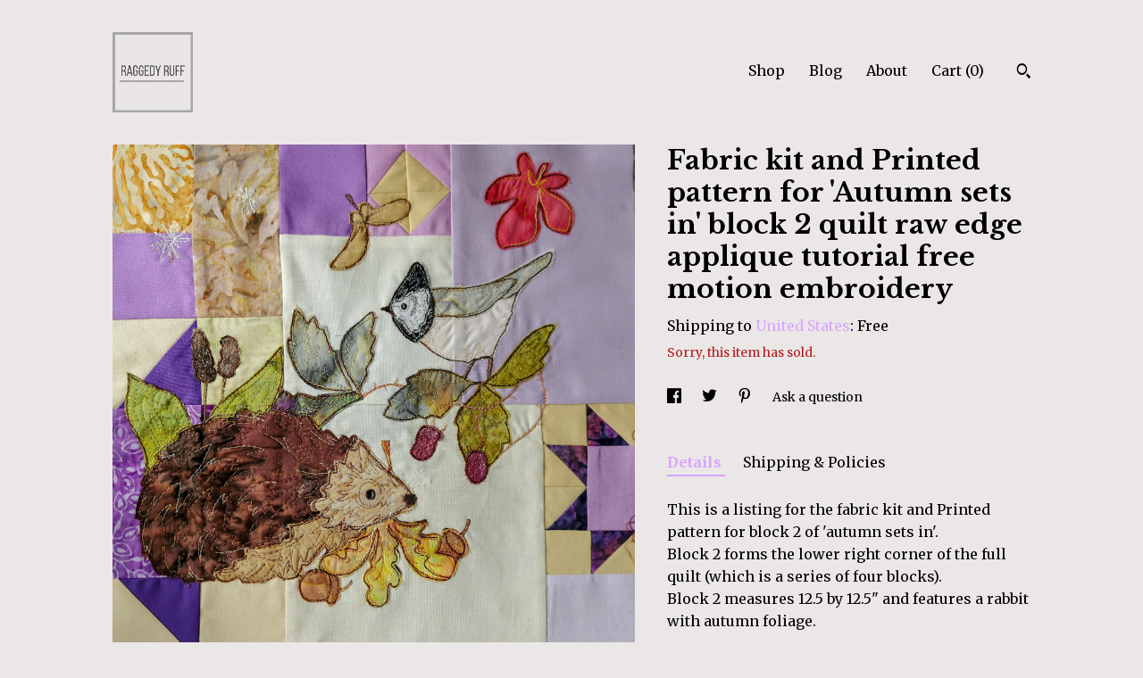

--- FILE ---
content_type: text/html; charset=UTF-8
request_url: https://www.raggedyruffdesigns.com/listing/1681536478/fabric-kit-and-printed-pattern-for
body_size: 14925
content:
<!DOCTYPE html>
<html prefix="og: http://ogp.me/ns#" lang="en">
    <head>
        <meta name="viewport" content="width=device-width, initial-scale=1, user-scalable=yes"/><meta property="content-type" content="text/html; charset=UTF-8" />
    <meta property="X-UA-Compatible" content="IE=edge" /><link rel="icon" href="https://i.etsystatic.com/9363944/r/isla/38f31b/39470591/isla_75x75.39470591_2txdxh7c.jpg" type="image/x-icon" /><meta name="description" content="This is a listing for the fabric kit and Printed pattern for block 2 of 'autumn sets in'. Block 2 forms the lower right corner of the full quilt (which is a series of four blocks).Block 2 measures 12.5 by 12.5 and features a rabbit with autumn foliage.The patchwork background is of a scrappy mixtur" />

<meta property="og:url" content="https://www.raggedyruffdesigns.com//listing/1681536478/fabric-kit-and-printed-pattern-for" />
<meta property="og:type" content="product" />
<meta property="og:title" content="Fabric kit and Printed pattern for  'Autumn sets in' block 2 quilt raw edge applique tutorial free motion embroidery" />
<meta property="og:description" content="This is a listing for the fabric kit and Printed pattern for block 2 of 'autumn sets in'. Block 2 forms the lower right corner of the full quilt (which is a series of four blocks).Block 2 measures 12.5 by 12.5 and features a rabbit with autumn foliage.The patchwork background is of a scrappy mixtur" />
<meta property="og:image" content="https://i.etsystatic.com/9363944/r/il/89cd07/4285936357/il_fullxfull.4285936357_djjh.jpg" />
<meta property="og:site_name" content="" />

<meta name="twitter:card" content="summary_large_image" />
<meta name="twitter:title" content="Fabric kit and Printed pattern for  'Autumn sets in' block 2 quilt raw edge applique tutorial free motion embroidery" />
<meta name="twitter:description" content="This is a listing for the fabric kit and Printed pattern for block 2 of 'autumn sets in'. Block 2 forms the lower right corner of the full quilt (which is a series of four blocks).Block 2 measures 12.5 by 12.5 and features a rabbit with autumn foliage.The patchwork background is of a scrappy mixtur" />
<meta name="twitter:image" content="https://i.etsystatic.com/9363944/r/il/89cd07/4285936357/il_fullxfull.4285936357_djjh.jpg" /><link rel="alternate" type="application/rss+xml" title="Recent blog posts from my shop." href="/blog/rss/" /><link rel="canonical" href="https://www.raggedyruffdesigns.com/listing/1681536478/fabric-kit-and-printed-pattern-for" /><script nonce="DDvfH5w4fI8p8P6V7ehZqwTK">
    !function(e){var r=e.__etsy_logging={};r.errorQueue=[],e.onerror=function(e,o,t,n,s){r.errorQueue.push([e,o,t,n,s])},r.firedEvents=[];r.perf={e:[],t:!1,MARK_MEASURE_PREFIX:"_etsy_mark_measure_",prefixMarkMeasure:function(e){return"_etsy_mark_measure_"+e}},e.PerformanceObserver&&(r.perf.o=new PerformanceObserver((function(e){r.perf.e=r.perf.e.concat(e.getEntries())})),r.perf.o.observe({entryTypes:["element","navigation","longtask","paint","mark","measure","resource","layout-shift"]}));var o=[];r.eventpipe={q:o,logEvent:function(e){o.push(e)},logEventImmediately:function(e){o.push(e)}};var t=!(Object.assign&&Object.values&&Object.fromEntries&&e.Promise&&Promise.prototype.finally&&e.NodeList&&NodeList.prototype.forEach),n=!!e.CefSharp||!!e.__pw_resume,s=!e.PerformanceObserver||!PerformanceObserver.supportedEntryTypes||0===PerformanceObserver.supportedEntryTypes.length,a=!e.navigator||!e.navigator.sendBeacon,p=t||n,u=[];t&&u.push("fp"),s&&u.push("fo"),a&&u.push("fb"),n&&u.push("fg"),r.bots={isBot:p,botCheck:u}}(window);
</script>
        <title>Fabric kit and Printed pattern for  'Autumn sets in' block 2 quilt raw edge applique tutorial free motion embroidery</title>
    <link rel="stylesheet" href="https://www.etsy.com/ac/sasquatch/css/custom-shops/themes/trellis/main.2ee84c9600b38b.css" type="text/css" />
        <style id="font-style-override">
    @import url(https://fonts.googleapis.com/css?family=Libre+Baskerville:400,700|Merriweather:400,700);

    body, .btn, button {
        font-family: 'Merriweather';
    }

    h1, .h1, h2, .h2, h3, .h3, h4,
    .h4, h5, .h5, h6, .h6 {
        font-family: 'Libre Baskerville';
        font-weight: 700;
    }

    strong, .strong {
        font-weight: 700;
    }

    .primary-font {
        font-family: 'Libre Baskerville';
    }

    .secondary-font {
        font-family: 'Merriweather';
    }

</style>
        <style id="theme-style-overrides"> .compact-header .nav-toggle .patty, .compact-header .nav-toggle:before, .compact-header .nav-toggle:after {  background: #000000; } .compact-header .nav-wrapper, .compact-header nav {  background: #EBE7E7; } body, .shop-sections-nav .shop-sections-menu ul, .header .site-search .search {  background: #EBE7E7; } .header .site-search .search::after {  border-bottom-color: #EBE7E7; } body, a, .cart-trigger, .search-trigger, .featured-listings .featured-listings-slide .listing-details, .reviews .anchor-destination {  color: #000000; } .btn {  background: #D9A3FF;  border-color: #D9A3FF;  color: #000000; } .btn:hover {  background: #D9A3FF; } footer .divider {  border: none; } .listing-tabs .tab-triggers .tab-selected {  color: #D9A3FF;  border-color: #D9A3FF; } .dot-indicators .slick-active button {  background: #D9A3FF;  border-color: #D9A3FF; } .dot-indicators button {  background: #000000; } .page-link.selected {  color: #D9A3FF;  border-bottom: 1px solid #000; } .listing-description a, .tab-content a, .shipping-locale a, .cart .cart-shipping-total a:hover, .eu-dispute-content a, .reviews.anchor a {  color: #D9A3FF; } .post-date > * {  background: #EBE7E7; } .post-tags .post-tag {  background: #D9A3FF;  color: #000000; } .pattern-blog.post-page .related-links a, .btn-link {  background: #EBE7E7;  color: #000000; } .tab-content .eu-dispute-trigger-link {  color: #D9A3FF; } .announcement {  background: #D9A3FF;  color: #000000; } .module-event-item {  border-color: #D9A3FF; }</style>
        
    </head>
    <body class="cart-dropdown" data-nnc="3:1769239560:uAfxn7K3ULH3g5FQI9qiGo8h6_4A:cd8d1baf2bfd9a53bdd0dcf1cb34a1dfa85963b02667c9ffdfcd4e551cbc5bb7" itemscope itemtype="http://schema.org/LocalBusiness">
        
        <div class="content-wrapper">

    <header>
    <div class="full-header header left-brand-right-nav
    
    
    title-and-icon
            
            has-icon
        
    ">
        <div class=" col-group">
            <div class="col-xs-6 primary-font">
                        <a class="branding" href="/">
                            <div class="region region-global" data-region="global">
    <div class="module pages-module module-shop-icon module-426880094051 " data-module="shop-icon">
        <div class="module-inner" data-ui="module-inner">
            <img class="shop-icon" alt="" src="//i.etsystatic.com/9363944/r/isla/cc2bd3/39470579/isla_75x75.39470579_4ozxeebb.jpg" srcset="//i.etsystatic.com/9363944/r/isla/cc2bd3/39470579/isla_fullxfull.39470579_4ozxeebb.jpg 500w,//i.etsystatic.com/9363944/r/isla/cc2bd3/39470579/isla_500x500.39470579_4ozxeebb.jpg 500w,//i.etsystatic.com/9363944/r/isla/cc2bd3/39470579/isla_360x360.39470579_4ozxeebb.jpg 360w,//i.etsystatic.com/9363944/r/isla/cc2bd3/39470579/isla_280x280.39470579_4ozxeebb.jpg 280w,//i.etsystatic.com/9363944/r/isla/cc2bd3/39470579/isla_180x180.39470579_4ozxeebb.jpg 180w,//i.etsystatic.com/9363944/r/isla/cc2bd3/39470579/isla_140x140.39470579_4ozxeebb.jpg 140w,//i.etsystatic.com/9363944/r/isla/cc2bd3/39470579/isla_75x75.39470579_4ozxeebb.jpg 75w" />
        </div>
    </div>
</div>
                        </a>
            </div>

            <div class="col-xs-6">
                <ul class="nav">
                    
<li>
    <a href="/shop" >
        Shop
    </a>
</li>
                    
<li>
    <a href="/blog" >
        Blog
    </a>
</li>
                    
<li>
    <a href="/about" >
        About
    </a>
</li>
                    
                    

                    
                    <li class="nav-cart">                
                        <a href="#" data-module="cart-trigger" class="cart-trigger">
                            Cart (<span data-ui="cart-count">0</span>)
                        </a>
                    </li>
                    
                        <li>
                                <div data-module="search-trigger" class="site-search">
        <button class="ss-etsy ss-search search-trigger" data-ui="search-trigger" aria-label="Search"></button>
        <form data-ui="search-bar" class="search" action="/search">
            <input name="q" type="text" placeholder="Search..." aria-label="Search">
            <input class="btn" type="submit" value="Go">
        </form>
    </div>
                        </li>
                </ul>
            </div>
        </div>
    </div>
    
    <div data-module="hamburger-nav" class="compact-header 
    
    title-and-icon
            
            has-icon
        
    ">
    <div class="nav-wrapper">
        <div class="col-group">
            <div class="col-xs-12">
                <button aria-label="toggle navigation" class="nav-toggle" data-ui="toggle">
                    <div class="patty"></div>
                </button>

                <div class="cart-trigger-wrapper">
                    <button data-module="cart-trigger" class="ss-etsy ss-cart cart-trigger" aria-label="Cart">
                        <span class="cart-count" data-ui="cart-count">0</span>
                    </button>
                </div>

                <div class="branding primary-font">
                    
                     <h2 class="h2 logo"> 
                        

    <a href="/" title="Home">
            <div class="logo-image-container">
                    <div class="region region-global" data-region="global">
    <div class="module pages-module module-shop-icon module-426880094051 " data-module="shop-icon">
        <div class="module-inner" data-ui="module-inner">
            <img class="shop-icon" alt="" src="//i.etsystatic.com/9363944/r/isla/cc2bd3/39470579/isla_75x75.39470579_4ozxeebb.jpg" srcset="//i.etsystatic.com/9363944/r/isla/cc2bd3/39470579/isla_fullxfull.39470579_4ozxeebb.jpg 500w,//i.etsystatic.com/9363944/r/isla/cc2bd3/39470579/isla_500x500.39470579_4ozxeebb.jpg 500w,//i.etsystatic.com/9363944/r/isla/cc2bd3/39470579/isla_360x360.39470579_4ozxeebb.jpg 360w,//i.etsystatic.com/9363944/r/isla/cc2bd3/39470579/isla_280x280.39470579_4ozxeebb.jpg 280w,//i.etsystatic.com/9363944/r/isla/cc2bd3/39470579/isla_180x180.39470579_4ozxeebb.jpg 180w,//i.etsystatic.com/9363944/r/isla/cc2bd3/39470579/isla_140x140.39470579_4ozxeebb.jpg 140w,//i.etsystatic.com/9363944/r/isla/cc2bd3/39470579/isla_75x75.39470579_4ozxeebb.jpg 75w" />
        </div>
    </div>
</div>
            </div>
    </a>
                     </h2> 
                    
                </div>
            </div>
        </div>
        <nav>
            <ul>
                    <li>
                        <form data-ui="search-bar" class="search" action="/search">
                            <div class="input-prepend-item">
                                <span class="ss-icon ss-search"></span>
                            </div>
                            <input name="q" type="search" aria-label="Search" placeholder="Search...">
                        </form>
                    </li>

                
<li>
    <a href="/shop" >
        Shop
    </a>
</li>
                
<li>
    <a href="/blog" >
        Blog
    </a>
</li>
                
<li>
    <a href="/about" >
        About
    </a>
</li>
                
                

                
                    
<li>
    <a href="/contact-us" >
        Contact Us
    </a>
</li>            </ul>
        </nav>
    </div>

    <div class="blocker" data-ui="toggle"></div>
</div>
</header>
    <div class="col-group">
        <div class="col-xs-12 col-md-7">
                <div data-ui="stacked-images" class="image-carousel stacked-images">
    <div data-ui="slides">
            <img src="https://i.etsystatic.com/9363944/r/il/89cd07/4285936357/il_fullxfull.4285936357_djjh.jpg" data-ui="slide" class="listing-image zoom-image  clickable " alt="gallery photo"/>
            <img src="https://i.etsystatic.com/9363944/r/il/bbe70b/4238284926/il_fullxfull.4238284926_iyve.jpg" data-ui="slide" class="listing-image zoom-image  clickable " alt="gallery photo"/>
            <img src="https://i.etsystatic.com/9363944/r/il/366ccf/4285936713/il_fullxfull.4285936713_k8bs.jpg" data-ui="slide" class="listing-image zoom-image  clickable " alt="gallery photo"/>
    </div>
</div>

        </div>

        <div class="col-xs-12 col-md-5">
            <div class="listing-purchase-box mb-xs-3" data-module="listing-purchase-box">
    <h1 class="listing-title">
    Fabric kit and Printed pattern for  &#39;Autumn sets in&#39; block 2 quilt raw edge applique tutorial free motion embroidery
</h1><p class="listing-price">
    <span>
                <span data-ui="base-price"></span>

    </span>
</p>

    <img height="1" width="1" id="fb-view-content" data-title="Fabric kit and Printed pattern for  &#39;Autumn sets in&#39; block 2 quilt raw edge applique tutorial free motion embroidery" style="display:none" src="https://www.facebook.com/tr?id=&amp;ev=ViewContent&amp;cd[currency]=&amp;cd[value]=&amp;cd[content_name]=Fabric kit and Printed pattern for  &#39;Autumn sets in&#39; block 2 quilt raw edge applique tutorial free motion embroidery"/>
                <div class="shipping-locale" data-module="shipping-trigger">
        <div class="shipping-locale-details " data-ui="shipping-locale-details">
            <span>Shipping to </span>
            <a href="#" data-ui="shipping-country">United States</a>:
            <span data-ui="free-shipping" >Free</span>
            <span data-ui="shipping-cost"class="hidden">$0.00</span>
        </div>

    </div>
        <form data-ui="form">
    <div data-ui="variation-selects">
        
<input name="quantity" type="hidden" value="1" />

<input name="offeringId" type="hidden" value="20524764748" />
    </div>


    <div class="error-message hidden" data-ui="error-message" data-cart-error-msg="There was a cart error." data-multiple-errors-msg="Please select from the available options" data-generic-error="There was an error changing your options. Please try again in a few minutes." data-zero-inventory-error-msg="Sorry, this item has sold."></div>

    <div class="error-message" data-ui="error-message">Sorry, this item has sold.</div>

    <input type="hidden" name="quantity" value="1" />


    <input name="listingId" type="hidden" value="1681536478" />
</form>

    </div>
                <div data-module="share" class="listing-share">
        <ul>
                <li>
                    <a href="#" aria-label="social media share for  facebook" data-url="//www.facebook.com/sharer.php?&u=https%3A%2F%2Fwww.raggedyruffdesigns.com%2F%2Flisting%2F1681536478%2Ffabric-kit-and-printed-pattern-for&t=Fabric+kit+and+Printed+pattern+for++%27Autumn+sets+in%27+block+2+quilt+raw+edge+applique+tutorial+free+motion+embroidery" data-ui="share-link" data-popup-height="400" data-popup-width="600">
                        <span class="ss-icon ss-facebook" ></span>
                    </a>
                </li>
                <li>
                    <a href="#" aria-label="social media share for  twitter" data-url="//twitter.com/intent/tweet?status=Fabric+kit+and+Printed+pattern+for++%27Autumn+sets+in%27+block+2+quilt+raw+edge+applique+tutorial+free+motion+embroidery+https%3A%2F%2Fwww.raggedyruffdesigns.com%2F%2Flisting%2F1681536478%2Ffabric-kit-and-printed-pattern-for" data-ui="share-link" data-popup-height="400" data-popup-width="600">
                        <span class="ss-icon ss-twitter" ></span>
                    </a>
                </li>
                <li>
                    <a href="#" aria-label="social media share for  pinterest" data-url="//www.pinterest.com/pin/create/button/?url=https%3A%2F%2Fwww.raggedyruffdesigns.com%2F%2Flisting%2F1681536478%2Ffabric-kit-and-printed-pattern-for&media=https%3A%2F%2Fi.etsystatic.com%2F9363944%2Fr%2Fil%2F89cd07%2F4285936357%2Fil_fullxfull.4285936357_djjh.jpg&description=Fabric+kit+and+Printed+pattern+for++%27Autumn+sets+in%27+block+2+quilt+raw+edge+applique+tutorial+free+motion+embroidery" data-ui="share-link" data-popup-height="600" data-popup-width="800">
                        <span class="ss-icon ss-pinterest" ></span>
                    </a>
                </li>
                <li>
                    <a href="#" data-module="convo-trigger" data-convo-trigger-location="purchase-box" class="" >
    Ask a question
</a>
                </li>
        </ul>
    </div>
                <div data-module="tabs" class="listing-tabs">
        <ul class="tab-triggers">
            <li>
                <a href="#" data-ui="tab-trigger" class="tab-selected">
                    Details
                </a>
            </li>
            <li>
                <a href="#" data-ui="tab-trigger">
                    Shipping &amp; Policies
                </a>
            </li>
        </ul>

        <div class="tab-contents">
            <div data-ui="tab-content" class="tab-content">
                    <div data-module="listing-description">
        <p>
            This is a listing for the fabric kit and Printed pattern for block 2 of &#39;autumn sets in&#39;. <br>Block 2 forms the lower right corner of the full quilt (which is a series of four blocks).<br>Block 2 measures 12.5 by 12.5&quot; and features a rabbit with autumn foliage.<br><br><br>The patchwork background is of a scrappy mixture of tans, warm creams, browns and purples, and it has a lovely hedgehog and crested tit in applique, created from batiks and sewn with free motion embroidery.<br><br>The patterns contains the templates along with plenty of colour photographs through each step. <br><br>I don&#39;t teach you how to do free motion embroidery in this pattern, other than my own hints and tips, neither do I tell you how to set your machine up for free motion embroidery but I do give you all the stages for you to make your own embroidery.-------------------------------<br>General Safety Information & GPSR<br><br>Raggedy Ruff Sewing patterns, fabric kits and finished sewn items are not designed for children under the age of 3 years. The plastic bags the sewing patterns and fabric kits are packaged in a plastic grip seal bag which represents a choking hazard to children under 3. Fabric kits contain small fabric pieces which also represent a choking hazard.<br><br>The patterns themselves assume you will be using standard sewing equipment like rotary cutters, scissors, needles and sewing machines. You should take suitable care when following the instructions and do so at your own risk. If you require extra clarity over any of the instructions, please contact Andrea at  raggedyruff [!at] gmail.com <br><br>The patterns are intended for adults and if older children are following using them, it should only be done under the careful supervision of a responsible adult.<br><br>All patterns and kits are clearly identified by the title on the online listing and physically on the accompanying paperwork. <br><br>Descriptions of contents:<br><br>Printed patterns contain printed paper and are packaged in a grip seal polythene plastic bag.<br><br>Digital patterns consist of a PDF that is downloaded by the customer.<br><br>Fabric kits contain printed paper, cotton and cotton/linen blend fabrics, waxed freezer paper, adhesive labels and a paper-based tearaway stabiliser, packaged in a grip seal polythene plastic bag.<br><br>Fabric panels contain cotton fabric packaged in a grip seal polythene plastic bag.<br><br>Finished fabric pieces contain cotton and cotton blend fabrics, polyester wadding, cotton, polyester and rayon embroidery threads. Packaged in tissue paper.<br><br><br>Raggedy Ruff Designs details are as follows:<br><br>Andrea Gorman (Sole trader), 18 Medina Close, Alvaston, Derby, DE24 0UD  raggedyruff [!at] gmail.com<br><br><br>EU Authorised Representative details:<br><br>Appointed EU Representative: Easy Access System Europe Oü, 16879218<br>Address: Mustamäe tee 50, 10621, Tallinn, Estonia<br>Contact Details:  gpsr.requests [!at] easproject.com, +358 40 500 3575<br>
        </p>
    </div>
            </div>

            <div data-ui="tab-content" class="tab-content tab-content-hidden">
                    <div class="structured-policy-page">
    <div class="structured-policies">
                <div class="structured-policy-section">
            <h3>Shipping from United Kingdom</h3>

<h4>Processing time</h4>
    <p>4 business days</p>


    <h4>Customs and import taxes</h4>
    <p>Buyers are responsible for any customs and import taxes that may apply. I'm not responsible for delays due to customs.</p>
</div>
        <div class="structured-policy-section">
    <h3>Payment Options</h3>
    <div class="b pb-xs-2 secure-options no-subheader">
        <span class="ss-etsy secure-lock ss-lock pr-xs-1"></span>Secure options
    </div>
    <ul class="payment-types">
        <li class="dc-icon-list">
            <span class="dc-payment-icon pi-visa"></span>
        </li>
        <li class="dc-icon-list">
            <span class="dc-payment-icon pi-mastercard"></span>
        </li>
        <li class="dc-icon-list">
            <span class="dc-payment-icon pi-amex"></span>
        </li>
        <li class="dc-icon-list">
            <span class="dc-payment-icon pi-discover"></span>
        </li>
        <li class="dc-icon-list">
            <span class="dc-payment-icon pi-paypal"></span>
        </li>
        <li class="dc-icon-list">
            <span class="dc-payment-icon pi-apple-pay"></span>
        </li>
        <li class="dc-icon-list">
            <span class="dc-payment-icon pi-sofort"></span>
        </li>
        <li class="dc-icon-list">
            <span class="dc-payment-icon pi-ideal"></span>
        </li>
        <li class="dc-icon-list text-gray-lighter text-smaller">
            <span class="dc-payment-icon pi-giftcard mr-xs-1"></span> <span class="text-smaller">Accepts Etsy gift cards </span>
        </li>
</ul>
</div>        <div class="structured-policy-section">
    <h3>Returns & Exchanges</h3>


        <h4>I gladly accept returns, exchanges, and cancellations</h4>
        <p>Just contact me within: 14 days of delivery</p>

        <p>Ship items back to me within: 30 days of delivery</p>

        <p class=">Request a cancellation within: 24 hours of purchase</p>

    <h4></h4>
    <p>But please contact me if you have any problems with your order.</p>

            <h4>The following items can't be returned or exchanged</h4>
            <p>Because of the nature of these items, unless they arrive damaged or defective, I can't accept returns for:</p>
            <ul class="bullet-points">
                        <li>Custom or personalized orders</li>
                        <li>Perishable products (like food or flowers)</li>
                        <li>Digital downloads</li>
                        <li>Intimate items (for health/hygiene reasons)</li>
            </ul>


        <h4>Questions about your order?</h4>
        <p>Please contact me if you have any problems with your order.</p>
</div>
        <div class="structured-policy-section">
    <h3>Privacy policy</h3>
    <p class="no-subheader">Contact details: Raggedy Ruff Designs, Andrea Gorman, 18 Medina Close, Derby, DE24 0UD England. raggedyruff@gmail.com, 07551947645<br />
Working through Etsy, I have no access to your financial information including credit cards, debit cards, or services such as paypal. Etsy retains this information and they have their own GDPR policy.<br />
I have access to your name, address and email address for the purposes of fulfilling your order and will pass this information to courier services including Transglobal Express and Royal mail. I will only contact you through email if I have difficulties completing your order without further information. I will not add your email to a mailing list nor will I contact you about other items for sale. <br />
For tax and accounting purposes, I may download just your name along with your order details including country, but I don&#39;t need your street address or email address for that purpose. Etsy keeps records of the purchase and I can access that if I required it for tax purposes in the future.<br />
Any questions on how I use your data, please contact me.</p>
    <ul class="bullet-points">
    </ul>
</div>
            </div>
</div>
            </div>
        </div>
    </div>
                    </div>
    </div>
</div>

<footer data-module="footer">
        
    <div class="content-wrapper">
        <div class="col-group">
            <div class="col-xs-12">
                <div class="divider"></div>
            </div>

            <div class="col-xs-12 col-md-3">
                <div class="footer-section">
                    <h3 class="truncated"></h3>
                </div>
            </div>

            <div class="col-xs-12 col-md-3">
                <div class="footer-section">
                    <h3 class="heading">
                        Navigate
                    </h3>
                    <nav>
                        <ul>
                            
<li>
    <a href="/shop" >
        Shop
    </a>
</li>
                            
<li>
    <a href="/blog" >
        Blog
    </a>
</li>
                            
<li>
    <a href="/about" >
        About
    </a>
</li>
                            
<li>
    <a href="/policy" >
        Shipping and Policies
    </a>
</li>
                            
<li>
    <a href="/contact-us" >
        Contact Us
    </a>
</li>
                            
                            
                            
                        </ul>
                    </nav>
                </div>
            </div>

            <div class="col-xs-12 col-md-3">
                    <h3 class="heading">
                        Elsewhere
                    </h3>

                    <nav>
                        <ul>
                                <li>
                                    <a href="http://www.facebook.com/raggedyruffdesigns" target="_blank">
                                        Facebook
                                    </a>
                                </li>
                                <li>
                                    <a href="http://instagram.com/raggedyruffdesigns" target="_blank">
                                        Instagram
                                    </a>
                                </li>
                        </ul>
                    </nav>
            </div>

            <div class="col-xs-12 col-md-3">
                <div class="footer-section footer-fine-print">
                    <h3 class="heading">
                        Fine Print
                    </h3>
                    <ul>
                        <li>
                            All rights reserved
                        </li>
                        <li class="break-long">
                            &copy; 2026 
                        </li>
                        <li class="footer-powered">
                            <a href="https://www.etsy.com/pattern?ref=raggedyruffdesigns-pwrdby" target="_blank" data-no-preview-hijack>
                                Powered by Etsy
                            </a>
                        </li>
                    </ul>
                </div>
            </div>
        </div>
    </div>
</footer>

    <div data-module="cart" class="cart" role="dialog">
        <div class="store-cart-container" data-ui="cart-box" tabindex="0">
            <div class="store-cart-box">
                <div class="cart-header">
                        <span class="item-count">0 items in your cart</span>
                    <button class="close-cart" data-ui="close-cart" aria-label="Close">Close</button>
                    <button class="close-cart-x-button" data-ui="close-cart" aria-label="Close"> <span class="close-cart-x-icon"></span> </button>
                </div>

                <div class="cart-content clearfix" data-ui="cart-content">
                        <div class="cart-empty">
                            <h3>Keep shopping! :)</h3>
                        </div>
                </div>

            </div>
        </div>
    </div>
 <div class="impressum-form-container">
    <div class="impressum impressum-form" data-ui="impressum">
        <div class="inner-container">
            <div class="impressum-header">
                <h3>Legal imprint</h3>
                <div class="impressum-content" data-ui="impressum-content"></div>
            </div>
             <div class="impressum-close-btn form-button-container">
                <button class="btn" data-ui="impressum-close-btn">
                    <span class="btn-text">Close</span>
                </button>
            </div>
        </div>
    </div>
</div>
    <div data-ui="zoom" data-module="zoom" class="zoom-listing-carousel dot-indicators">
        <div data-ui="zoom-flag" class="zoom-flag"></div>
        <div class="zoom-share">
            <div data-module="share">
                <span class="share-text"> Share </span>
                    <a class="ss-icon" aria-label="social media share for  facebook" data-url="//www.facebook.com/sharer.php?&u=https%3A%2F%2Fwww.raggedyruffdesigns.com%2F%2Flisting%2F1681536478%2Ffabric-kit-and-printed-pattern-for&t=Fabric+kit+and+Printed+pattern+for++%27Autumn+sets+in%27+block+2+quilt+raw+edge+applique+tutorial+free+motion+embroidery" target="_blank" data-ui="share-link" data-popup-height="400" data-popup-width="600">
                        <span class="ss-icon ss-facebook"></span>
                    </a>
                    <a class="ss-icon" aria-label="social media share for  twitter" data-url="//twitter.com/intent/tweet?status=Fabric+kit+and+Printed+pattern+for++%27Autumn+sets+in%27+block+2+quilt+raw+edge+applique+tutorial+free+motion+embroidery+https%3A%2F%2Fwww.raggedyruffdesigns.com%2F%2Flisting%2F1681536478%2Ffabric-kit-and-printed-pattern-for" target="_blank" data-ui="share-link" data-popup-height="400" data-popup-width="600">
                        <span class="ss-icon ss-twitter"></span>
                    </a>
                    <a class="ss-icon" aria-label="social media share for  pinterest" data-url="//www.pinterest.com/pin/create/button/?url=https%3A%2F%2Fwww.raggedyruffdesigns.com%2F%2Flisting%2F1681536478%2Ffabric-kit-and-printed-pattern-for&media=https%3A%2F%2Fi.etsystatic.com%2F9363944%2Fr%2Fil%2F89cd07%2F4285936357%2Fil_fullxfull.4285936357_djjh.jpg&description=Fabric+kit+and+Printed+pattern+for++%27Autumn+sets+in%27+block+2+quilt+raw+edge+applique+tutorial+free+motion+embroidery" target="_blank" data-ui="share-link" data-popup-height="600" data-popup-width="800">
                        <span class="ss-icon ss-pinterest"></span>
                    </a>
            </div>
        </div>
        <div data-ui="slides" class="listing-carousel-slides"></div>

        <div data-ui="prev-arrow" class="prev-arrow-radius click-radius">
            <button href="#" aria-label="show previous listing image" class="ss-icon ss-navigateleft prev arrow zoom-icon"></button>
        </div>
        <div data-ui="next-arrow" class="next-arrow-radius click-radius">
            <button href="#" aria-label="show next listing image" class="ss-icon ss-navigateright next arrow zoom-icon"></button>
        </div>
        <span data-ui="carousel-dots" class="dots"></span>
    </div>

<div class="shipping-form-container hidden" data-ui="shipping-modal">
    <div class="shipping-form-overlay" data-ui="shipping-form-overlay"></div>
    <div class="shipping-form">
        <div class="shipping-form-header">
            <span class="shipping-form-title">Get Shipping Cost</span>
            <button class="shipping-form-close" data-ui="close-shipping-form">Close</button>
        </div>
        <form data-ui="shipping-calculator-form">
    <div class="shipping-form-content">
        <div class="error hidden" data-ui="shipping-problem" >
            <p>There was a problem calculating your shipping. Please try again.</p>
        </div>
        <div class="custom-select shipping-calculator-custom-select" data-ui="custom-select">
            <div class="custom-select-label">Choose Country</div>
            <div class="caret"></div>
            <select aria-label=Choose Country name="country_id" data-ui="shipping-country">
                <option disabled selected>Choose Country</option>
                <option disabled>----------</option>
                    <option value="AU">Australia</option>
                    <option value="CA">Canada</option>
                    <option value="FR">France</option>
                    <option value="GR">Greece</option>
                    <option value="IN">India</option>
                    <option value="IE">Ireland</option>
                    <option value="IT">Italy</option>
                    <option value="JP">Japan</option>
                    <option value="NZ">New Zealand</option>
                    <option value="PL">Poland</option>
                    <option value="PT">Portugal</option>
                    <option value="ES">Spain</option>
                    <option value="NL">The Netherlands</option>
                    <option value="GB">United Kingdom</option>
                    <option value="US"selected>United States</option>
                    <option  disabled>----------</option>
                    <option value="AL">Albania</option>
                    <option value="AD">Andorra</option>
                    <option value="AU">Australia</option>
                    <option value="AT">Austria</option>
                    <option value="BE">Belgium</option>
                    <option value="BA">Bosnia and Herzegovina</option>
                    <option value="CA">Canada</option>
                    <option value="EE">Estonia</option>
                    <option value="FI">Finland</option>
                    <option value="FR">France</option>
                    <option value="GI">Gibraltar</option>
                    <option value="GR">Greece</option>
                    <option value="GL">Greenland</option>
                    <option value="VA">Holy See (Vatican City State)</option>
                    <option value="IS">Iceland</option>
                    <option value="IN">India</option>
                    <option value="IE">Ireland</option>
                    <option value="IT">Italy</option>
                    <option value="JP">Japan</option>
                    <option value="KV">Kosovo</option>
                    <option value="LI">Liechtenstein</option>
                    <option value="MK">Macedonia</option>
                    <option value="MD">Moldova</option>
                    <option value="MC">Monaco</option>
                    <option value="ME">Montenegro</option>
                    <option value="NZ">New Zealand</option>
                    <option value="NO">Norway</option>
                    <option value="PL">Poland</option>
                    <option value="PT">Portugal</option>
                    <option value="SM">San Marino</option>
                    <option value="RS">Serbia</option>
                    <option value="ES">Spain</option>
                    <option value="SE">Sweden</option>
                    <option value="CH">Switzerland</option>
                    <option value="NL">The Netherlands</option>
                    <option value="TR">Türkiye</option>
                    <option value="UA">Ukraine</option>
                    <option value="GB">United Kingdom</option>
                    <option value="US">United States</option>
            </select>
        </div>
        <div class="postal-code-container hidden" data-ui="shipping-postal-code-container">
            <label>Zip or Postal Code</label>
            <div class="error hidden" data-ui="postal-code-error" >
                <p>Please Enter a Valid Zip or Postal Code</p>
            </div>
            <input name="postal_code" class="postal-code-input" type="text" data-ui="shipping-postal-code" />
        </div>
            <input name="listing_id" type="hidden" value="1681536478" data-ui="listing-id"/>
    </div>
    <div class="shipping-form-footer">
        <div class="shipping-form-button-container">
            <button class="btn btn-primary" data-ui="submit-button">
                <span class="btn-text">Update</span>
            </button>
        </div>
    </div>
</form>
    </div>
</div>
        
        <script nonce="DDvfH5w4fI8p8P6V7ehZqwTK">
    window.Etsy = window.Etsy || {};
    window.Etsy.Context = {"page_guid":"101754f48539.40a4885592b7fbc38b5d.00","clientlogger":{"is_enabled":true,"endpoint":"\/clientlog","logs_per_page":6,"id":"Eu5QH2blKwhv8Tu7Gu4ck2WuI2fd","digest":"7b24597665bc6734ac5e7cf60154c05f1727f6e2","enabled_features":["info","warn","error","basic","uncaught"]}};
</script>

<script nonce="DDvfH5w4fI8p8P6V7ehZqwTK">
    __webpack_public_path__ = "https://www.etsy.com/ac/evergreenVendor/js/en-US/"
</script>
    <script src="https://www.etsy.com/ac/evergreenVendor/js/en-US/vendor_bundle.1e397356b19ae5cf6c49.js" nonce="DDvfH5w4fI8p8P6V7ehZqwTK" defer></script>
    <script src="https://www.etsy.com/paula/v3/polyfill.min.js?etsy-v=v5&flags=gated&features=AbortController%2CDOMTokenList.prototype.@@iterator%2CDOMTokenList.prototype.forEach%2CIntersectionObserver%2CIntersectionObserverEntry%2CNodeList.prototype.@@iterator%2CNodeList.prototype.forEach%2CObject.preventExtensions%2CString.prototype.anchor%2CString.raw%2Cdefault%2Ces2015%2Ces2016%2Ces2017%2Ces2018%2Ces2019%2Ces2020%2Ces2021%2Ces2022%2Cfetch%2CgetComputedStyle%2CmatchMedia%2Cperformance.now" nonce="DDvfH5w4fI8p8P6V7ehZqwTK" defer></script>
    <script src="https://www.etsy.com/ac/evergreenVendor/js/en-US/custom-shops/themes/trellis/main.db5a22235762c8907514.js" nonce="DDvfH5w4fI8p8P6V7ehZqwTK" defer></script>
        <script type='text/javascript' nonce='DDvfH5w4fI8p8P6V7ehZqwTK'>
    window.__etsy_logging=window.__etsy_logging||{perf:{}};window.__etsy_logging.url="\/\/www.etsy.com\/bcn\/beacon";window.__etsy_logging.defaults={"ab":{"xplat.runtime_config_service.ramp":["on","x","b4354c"],"custom_shops.buyer.SSL_base_redirect":["on","x","6b51d2"],"custom_shops.domains.multiple_connected_support":["on","x","ffc63f"],"osx.swedish_language":["ineligible","e","d8527a"],"custom_shops.ssl_enabled":["on","x","74c2fc"],"custom_shops.language_translation_control":["on","x","211770"],"custom_shops.sellers.dashboard.pages":["on","x","12e2b2"],"iat.mt.de":["ineligible","e","6fe2bd"],"iat.mt.fr":["ineligible","e","781db2"],"made_for_cats.persotools.personalization_charging_cart":["off","x","74ea89"],"checkout.price_decreased_in_cart_message":["on","x","9e7469"],"checkout\/covid_shipping_restrictions":["ineligible","e","153e2d"],"checkout.memoize_purchase_state_verifier_error":["on","x","164c8f"],"checkout.use_memoized_purchase_state_data_to_verify_listing_restoration":["on","x","7aef85"],"checkout.split_shop_and_listing_cart_purchase_state_verification":["off","x","3cc63a"],"fulfillment_platform.country_to_country_multi_edd.web":["on","x","545db4"],"fulfillment_platform.country_to_country_multi_edd.boe":["ineligible","e","4b02c5"],"fulfillment_platform.usps_pm_faster_ga_experiment.web":["on","x","498eec"],"fulfillment_platform.usps_pm_faster_ga_experiment.mobile":["ineligible","e","20f21b"],"fulfillment_ml.ml_predicted_acceptance_scan.uk.operational":["on","x","74db8e"],"fulfillment_ml.ml_predicted_acceptance_scan.uk.experiment_web":["prod","x","9a5255"],"fulfillment_ml.ml_predicted_acceptance_scan.uk.experiment_mobile":["ineligible","e","865516"],"fulfillment_ml.ml_predicted_acceptance_scan.germany.operational":["off","x","4528ab"],"fulfillment_ml.ml_predicted_acceptance_scan.germany.experiment_web":["off","x","cac266"],"fulfillment_ml.ml_predicted_acceptance_scan.germany.experiment_mobile":["ineligible","e","9a29ab"],"fulfillment_platform.edd_cart_caching.web":["edd_and_arizona_cache","x","e313fc"],"fulfillment_platform.edd_cart_caching.mobile":["ineligible","e","ffb947"],"fulfillment_platform.consolidated_country_to_country_ml_times.experiment_web":["prod","x","2eac66"],"fulfillment_platform.consolidated_country_to_country_ml_times.experiment_mobile":["ineligible","e","81b585"],"custom_shops.sellers.pattern_only_listings":["on","x","c9aef0"],"android_image_filename_hack":["ineligible","e","9c9013"],"structured_data_attributes_order_dependent":["on","x","691833"],"disambiguate_usd_outside_usa":["ineligible","e","c8897d"],"builda_scss":["sasquatch","x","96bd82"],"web_components.mustache_filter_request":["on","x","fa4665"],"custom_shops.custom_pages.events":["on","x","6d3e42"],"custom_shops.custom_pages.gallery":["on","x","8fddb4"],"custom_shops.ad_track":["on","x","9a8e38"],"convos.guest_convos.guest_shardifier":["on","x","d9e244"],"custom_shops.sellers.search":["on","x","7a9a12"],"custom_shops.sellers.dashboard.module_featured":["on","x","9b0feb"],"custom_shops.sellers.secondary_font":["on","x","aa2c58"],"polyfills":["on","x","db574b"],"polyfill_experiment_4":["no_filtering","x","0e8409"]},"user_id":null,"page_guid":"101754f48539.40a4885592b7fbc38b5d.00","page_guid_source":"guid-source-generated","version":1,"request_uuid":"Eu5QH2blKwhv8Tu7Gu4ck2WuI2fd","cdn-provider":"","header_fingerprint":"ua","header_signature":"5ea1461e449bce1cee11af152f6b3da8","ip_org":"Amazon.com","ref":"","loc":"http:\/\/www.raggedyruffdesigns.com\/listing\/1681536478\/fabric-kit-and-printed-pattern-for","locale_currency_code":"USD","pref_language":"en-US","region":"US","detected_currency_code":"USD","detected_language":"en-US","detected_region":"US","isWhiteListedMobileDevice":false,"isMobileRequestIgnoreCookie":false,"isMobileRequest":false,"isMobileDevice":false,"isMobileSupported":false,"isTabletSupported":false,"isTouch":false,"isEtsyApp":false,"isPreviewRequest":false,"isChromeInstantRequest":false,"isMozPrefetchRequest":false,"isTestAccount":false,"isSupportLogin":false,"isInternal":false,"isInWebView":false,"botCheck":["da","dc","ua"],"isBot":true,"isSyntheticTest":false,"event_source":"customshops","browser_id":"2qaznP0PucJh5vF_YSegt5WmO7TH","gdpr_tp":3,"gdpr_p":3,"transcend_strategy_consent_loaded_status":"FetchMiss","transcend_strategy_initial_fetch_time_ms":null,"transcend_strategy_consent_reconciled_time_ms":null,"legacy_p":3,"legacy_tp":3,"cmp_tp":false,"cmp_p":false,"device_identifier":{"source":"new_uaid_cookie","value":"2qaznP0PucJh5vF_YSegt5WmO7TH"},"page_time":227,"load_strategy":"page_navigation"};
    !function(e,t){var n=e.__etsy_logging,o=n.url,i=n.firedEvents,a=n.defaults,r=a.ab||{},s=n.bots.botCheck,c=n.bots.isBot;n.mergeObject=function(e){for(var t=1;t<arguments.length;t++){var n=arguments[t];for(var o in n)Object.prototype.hasOwnProperty.call(n,o)&&(e[o]=n[o])}return e};!a.ref&&(a.ref=t.referrer),!a.loc&&(a.loc=e.location.href),!a.webkit_page_visibility&&(a.webkit_page_visibility=t.webkitVisibilityState),!a.event_source&&(a.event_source="web"),a.event_logger="frontend",a.isIosApp&&!0===a.isIosApp?a.event_source="ios":a.isAndroidApp&&!0===a.isAndroidApp&&(a.event_source="android"),s.length>0&&(a.botCheck=a.botCheck||[],a.botCheck=a.botCheck.concat(s)),a.isBot=c,t.wasDiscarded&&(a.was_discarded=!0);var v=function(t){if(e.XMLHttpRequest){var n=new XMLHttpRequest;n.open("POST",o,!0),n.send(JSON.stringify(t))}};n.updateLoc=function(e){e!==a.loc&&(a.ref=a.loc,a.loc=e)},n.adminPublishEvent=function(n){"function"==typeof e.CustomEvent&&t.dispatchEvent(new CustomEvent("eventpipeEvent",{detail:n})),i.push(n)},n.preparePEPerfBeaconAbMismatchEventIfNecessary=function(){if(!0===n.shouldLogAbMismatch){var e=n.abVariantsForMismatchEvent;for(var t in r)if(Object.prototype.hasOwnProperty.call(r,t)){var o=r[t];if(void 0!==o){var i=o[0];if(void 0!==i){var a=e[t];void 0===a&&(a={});var s=a[i];void 0===s&&(s=[]),s.push({name:"default",selector:o[1],hash:o[2]}),a[i]=s,e[t]=a}}}n.abVariantsForMismatchEvent=e}},n.sendEvents=function(t,i){var s=a;if("perf"===i){var c={event_logger:i};n.asyncAb&&(n.preparePEPerfBeaconAbMismatchEventIfNecessary(),c.ab=n.mergeObject({},n.asyncAb,r)),s=n.mergeObject({},a,c)}var f={events:t,shared:s};e.navigator&&"function"==typeof e.navigator.sendBeacon?function(t){t.events.forEach((function(e){e.attempted_send_beacon=!0})),e.navigator.sendBeacon(o,JSON.stringify(t))||(t.events.forEach((function(e){e.send_beacon_failed=!0})),v(t))}(f):v(f),n.adminPublishEvent(f)}}(window,document);
</script>

<script type='text/javascript' nonce='DDvfH5w4fI8p8P6V7ehZqwTK'>window.__etsy_logging.eventpipe.primary_complement={"attributes":{"guid":"101754f48a5d.da9162aab45473330395.00","event_name":"default_primary_event_complementary","event_logger":"frontend","primary_complement":true}};!function(e){var t=e.__etsy_logging,i=t.eventpipe,n=i.primary_complement,o=t.defaults.page_guid,r=t.sendEvents,a=i.q,c=void 0,d=[],h=0,u="frontend",l="perf";function g(){var e,t,i=(h++).toString(16);return o.substr(0,o.length-2)+((t=2-(e=i).length)>0?new Array(t+1).join("0")+e:e)}function v(e){e.guid=g(),c&&(clearTimeout(c),c=void 0),d.push(e),c=setTimeout((function(){r(d,u),d=[]}),50)}!function(t){var i=document.documentElement;i&&(i.clientWidth&&(t.viewport_width=i.clientWidth),i.clientHeight&&(t.viewport_height=i.clientHeight));var n=e.screen;n&&(n.height&&(t.screen_height=n.height),n.width&&(t.screen_width=n.width)),e.devicePixelRatio&&(t.device_pixel_ratio=e.devicePixelRatio),e.orientation&&(t.orientation=e.orientation),e.matchMedia&&(t.dark_mode_enabled=e.matchMedia("(prefers-color-scheme: dark)").matches)}(n.attributes),v(n.attributes),i.logEvent=v,i.logEventImmediately=function(e){var t="perf"===e.event_name?l:u;e.guid=g(),r([e],t)},a.forEach((function(e){v(e)}))}(window);</script>
        <script nonce="DDvfH5w4fI8p8P6V7ehZqwTK">
    window.dataLayer = [
    {
        "tp_consent": "yes",
        "Language": "en-US",
        "Region": "US",
        "Currency": "USD",
        "UAID": "2qaznP0PucJh5vF_YSegt5WmO7TH",
        "DetectedRegion": "US",
        "uuid": 1769239560,
        "request_start_time": 1769239560
    }
];
</script>
<noscript>
    <iframe src="//www.googletagmanager.com/ns.html?id=GTM-TG543P"
        height="0" width="0" style="display:none;visibility:hidden"></iframe>
</noscript>
<script nonce='DDvfH5w4fI8p8P6V7ehZqwTK'>
(function(w,d,s,l,i){w[l]=w[l]||[];w[l].push({'gtm.start':
new Date().getTime(),event:'gtm.js'});var f=d.getElementsByTagName(s)[0],
j=d.createElement(s),dl=l!='dataLayer'?'&l='+l:'';j.async=true;j.src=
'//www.googletagmanager.com/gtm.js?id='+i+dl;var n=d.querySelector('[nonce]');
n&&j.setAttribute('nonce',n.nonce||n.getAttribute('nonce'));f.parentNode.insertBefore(j,f);
})(window,document,'script','dataLayer','GTM-TG543P');

</script>
        <script nonce="DDvfH5w4fI8p8P6V7ehZqwTK">
            window.PatternContext = {};
            window.PatternContext.ContactFormData = {"messages":{"contact_valid_name":"Please enter a valid name","contact_valid_email":"Please enter a valid Email","contact_msg_placeholder":"Click here to enter a message","contact_thanks_short":"Thanks for getting in touch!","contact_thanks_long":"We will get back to you as soon as we can. Meanwhile, you can check your email for receipt of the message.","contact_confirm":"Please confirm your email.","contact_signature":"Your friend,","contact_continue":"Continue Browsing","contact_loading":"Loading","contact_submit":"Submit","contact_email_label":"Email","contact_name_label":"Name","contact_terms":"By clicking submit, you agree to Etsy\u2019s <a href=\"http:\/\/www.etsy.com\/legal\/terms\" target=\"_blank\">Terms of Use<\/a> and <a href=\"http:\/\/www.etsy.com\/legal\/privacy\" target=\"_blank\">Privacy Policy<\/a>.","modal_close":"Close","general_contact_us":"Contact us"},"shop_display_name":"","listing":{"listing_id":1681536478,"shop_id":9363944,"user_id":38705012,"section_id":25857612,"title":"Fabric kit and Printed pattern for  &#39;Autumn sets in&#39; block 2 quilt raw edge applique tutorial free motion embroidery","description":"This is a listing for the fabric kit and Printed pattern for block 2 of &#39;autumn sets in&#39;. <br>Block 2 forms the lower right corner of the full quilt (which is a series of four blocks).<br>Block 2 measures 12.5 by 12.5&quot; and features a rabbit with autumn foliage.<br><br><br>The patchwork background is of a scrappy mixture of tans, warm creams, browns and purples, and it has a lovely hedgehog and crested tit in applique, created from batiks and sewn with free motion embroidery.<br><br>The patterns contains the templates along with plenty of colour photographs through each step. <br><br>I don&#39;t teach you how to do free motion embroidery in this pattern, other than my own hints and tips, neither do I tell you how to set your machine up for free motion embroidery but I do give you all the stages for you to make your own embroidery.-------------------------------<br>General Safety Information & GPSR<br><br>Raggedy Ruff Sewing patterns, fabric kits and finished sewn items are not designed for children under the age of 3 years. The plastic bags the sewing patterns and fabric kits are packaged in a plastic grip seal bag which represents a choking hazard to children under 3. Fabric kits contain small fabric pieces which also represent a choking hazard.<br><br>The patterns themselves assume you will be using standard sewing equipment like rotary cutters, scissors, needles and sewing machines. You should take suitable care when following the instructions and do so at your own risk. If you require extra clarity over any of the instructions, please contact Andrea at  raggedyruff [!at] gmail.com <br><br>The patterns are intended for adults and if older children are following using them, it should only be done under the careful supervision of a responsible adult.<br><br>All patterns and kits are clearly identified by the title on the online listing and physically on the accompanying paperwork. <br><br>Descriptions of contents:<br><br>Printed patterns contain printed paper and are packaged in a grip seal polythene plastic bag.<br><br>Digital patterns consist of a PDF that is downloaded by the customer.<br><br>Fabric kits contain printed paper, cotton and cotton\/linen blend fabrics, waxed freezer paper, adhesive labels and a paper-based tearaway stabiliser, packaged in a grip seal polythene plastic bag.<br><br>Fabric panels contain cotton fabric packaged in a grip seal polythene plastic bag.<br><br>Finished fabric pieces contain cotton and cotton blend fabrics, polyester wadding, cotton, polyester and rayon embroidery threads. Packaged in tissue paper.<br><br><br>Raggedy Ruff Designs details are as follows:<br><br>Andrea Gorman (Sole trader), 18 Medina Close, Alvaston, Derby, DE24 0UD  raggedyruff [!at] gmail.com<br><br><br>EU Authorised Representative details:<br><br>Appointed EU Representative: Easy Access System Europe O\u00fc, 16879218<br>Address: Mustam\u00e4e tee 50, 10621, Tallinn, Estonia<br>Contact Details:  gpsr.requests [!at] easproject.com, +358 40 500 3575<br>","quantity":0,"state":"sold_out","url":{"full":"\/\/www.raggedyruffdesigns.com\/listing\/1681536478\/fabric-kit-and-printed-pattern-for","relative":"\/listing\/1681536478\/fabric-kit-and-printed-pattern-for","is_current":true},"non_taxable":false,"featured_rank":-1,"is_available":false,"create_date":1731763856,"update_date":1735909715,"shop_subdomain_listing_url":"https:\/\/raggedyruffdesigns.etsy.com\/listing\/1681536478","price":null,"price_int":null,"currency_code":null,"currency_symbol":null,"is_featured":false,"is_retail":true,"is_pattern":true,"is_reserved":false,"is_reserved_listing":false,"is_private":false,"is_frozen":false,"is_fixed_cost":true,"is_sold_out":true,"is_deleted":false,"is_on_vacation":false,"is_active":false,"is_editable":true,"is_renewable":true,"is_copyable":true,"is_deletable":true,"favorites":3,"views":0,"alternate_translation_title":null,"alternate_translation_description":null,"category_name":"","category_tags":[],"shop_name":"RaggedyRuffDesigns","seller_avatar":"https:\/\/i.etsystatic.com\/iusa\/4aaf74\/71833687\/iusa_75x75.71833687_gkvj.jpg?version=0","section_name":"One off kits","tags":["pattern","pdf","sewing","raw edge applique","raggedyruffdesigns","free motion","embroidery","autumn","bird","rabbit","quilt","bom"],"materials":[],"ships_from_country":"GB","images":["https:\/\/i.etsystatic.com\/9363944\/r\/il\/89cd07\/4285936357\/il_fullxfull.4285936357_djjh.jpg","https:\/\/i.etsystatic.com\/9363944\/r\/il\/bbe70b\/4238284926\/il_fullxfull.4238284926_iyve.jpg","https:\/\/i.etsystatic.com\/9363944\/r\/il\/366ccf\/4285936713\/il_fullxfull.4285936713_k8bs.jpg"],"image_keys":[{"image_type":"il","image_id":4285936357,"owner_id":9363944,"storage":239,"version":0,"secret":"djjh","extension":"","full_width":"","full_height":"","color":"764631","blur_hash":"LBIO2;McDZ%g^-~o$yVZ^RsVRnRR","hue":18,"saturation":59,"height":1987,"width":2000},{"image_type":"il","image_id":4238284926,"owner_id":9363944,"storage":244,"version":0,"secret":"iyve","extension":"","full_width":"","full_height":"","color":"3E251C","blur_hash":"L9Kdbx00yZ?^024UH;%g_L%L%OM_","hue":15,"saturation":55,"height":1500,"width":2000},{"image_type":"il","image_id":4285936713,"owner_id":9363944,"storage":257,"version":0,"secret":"k8bs","extension":"","full_width":"","full_height":"","color":"765821","blur_hash":"LMLp,K_KxvottB%IM{s:jXWF%Lt7","hue":38,"saturation":73,"height":1897,"width":2000}],"is_digital":false,"is_customizable":false,"language_to_use":"en-US","display_language":"en-US","available_languages":["en-US","MACHINE_de","MACHINE_fr","MACHINE_nl","MACHINE_es","MACHINE_it","MACHINE_pt","MACHINE_ru","MACHINE_ja","MACHINE_pl"],"is_locked_for_bulk_edit":false,"has_variation_pricing":false,"money_price":null,"price_usd":4365,"payment_methods":null,"when_made":"2020,2024","is_bestseller":false,"is_top_rated":false,"is_made_to_order":false,"taxonomy_node":{"id":6229,"name":"Patterns & How To","children_ids":[2909,6343,6344,6345,6346,6347,12379],"path":"craft_supplies_and_tools.patterns_and_how_to","type":{"seller":true},"children":[],"level":1,"parent":"craft_supplies_and_tools","parent_id":562,"description":null,"page_title":null,"nav_referent":null,"category_id":68887416,"full_path_taxonomy_ids":[562,6229],"source_finder":"seller","attributeValueSets":[{"attribute":20,"possibleValues":[544,576,545,577,546,578,547,579,548,580,1221,549,581,550,582,551,583,743,2280,552,584,2281,553,554,586,555,587,588,557,589,558,590,559,591,560,592,529,561,593,530,562,594,531,563,595,1236,532,564,596,1237,533,565,597,1238,534,566,1239,535,567,536,568,537,569,538,570,539,571,540,572,541,573,542,574,543,575],"selectedValues":[],"isRequired":true,"displayName":"Craft type","maximumValuesAllowed":5,"version":"a8c03b6","taxonomyNode":6229,"userInputValidator":null},{"attribute":2,"possibleValues":[],"selectedValues":[],"isRequired":false,"displayName":"Primary color","maximumValuesAllowed":5,"version":"a8c03b6","taxonomyNode":6229,"userInputValidator":null},{"attribute":271,"possibleValues":[],"selectedValues":[],"isRequired":false,"displayName":"Secondary color","maximumValuesAllowed":5,"version":"a8c03b6","taxonomyNode":6229,"userInputValidator":null},{"attribute":3,"possibleValues":[32,12,13,14,15,16,17,18,19,20,21,22,2774,23,24,27,29,30,31],"selectedValues":[],"isRequired":false,"displayName":"Occasion","maximumValuesAllowed":5,"version":"a8c03b6","taxonomyNode":6229,"userInputValidator":null},{"attribute":4,"possibleValues":[34,35,36,37,38,39,40,41,42,43,44,45,46,48],"selectedValues":[],"isRequired":false,"displayName":"Holiday","maximumValuesAllowed":5,"version":"a8c03b6","taxonomyNode":6229,"userInputValidator":null}],"filters":{"buyer":[]},"version":"a8c03b6","avsOrder":[20,2,271,3,4],"explicitSearchTerms":[]},"promotion_terms_and_conditions":null,"promotion_data":[],"promo_message":"","tax_inclusion_message":"","show_discounted_price":false,"has_multiple_images":true}};
        </script>
    </body>
</html>